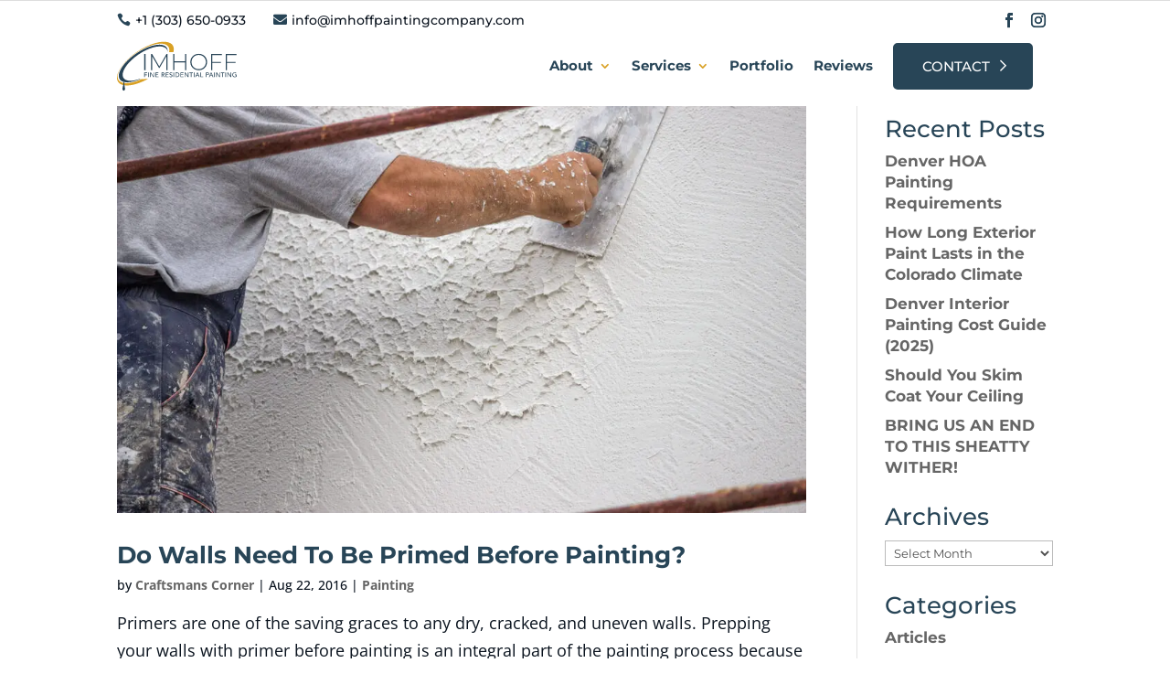

--- FILE ---
content_type: image/svg+xml
request_url: https://imhoffpaintingcompany.com/wp-content/uploads/2022/04/logo.svg
body_size: 4286
content:
<svg width="410" height="168" viewBox="0 0 410 168" fill="none" xmlns="http://www.w3.org/2000/svg">
<path d="M193.383 35.3582C197.759 17.6342 190.97 5.32217 172.657 1.26217C138.751 -6.25383 77.5025 20.5692 35.8535 61.1712C-5.79554 101.773 -12.0735 140.78 21.8325 148.297C42.9645 152.981 74.7175 144.325 105.728 127.31L85.0235 127.484C61.1255 138.696 37.9375 144.027 21.7735 140.677C-8.77755 134.344 -2.65955 99.3912 35.4395 62.6082C73.5385 25.8242 129.189 1.13916 159.741 7.47217C175.208 10.6782 181.356 20.9582 178.634 35.3582H193.383Z" fill="#D9A125"/>
<path d="M155.373 11.0292C126.25 4.80024 73.4014 28.1072 37.3314 63.0852C1.2624 98.0632 -4.3696 131.468 24.7534 137.695C39.2154 140.789 59.5294 136.597 80.7334 127.311L77.0994 127.242C61.6054 132.754 47.2054 134.898 36.3894 132.583C9.7994 126.889 14.9324 96.3873 47.8564 64.4533C80.7804 32.5193 129.025 11.2482 155.617 16.9422C170.564 20.4872 173.355 29.5192 173.652 35.4092C175.151 23.0052 169.151 13.9762 155.373 11.0292Z" fill="#284457"/>
<path d="M93.4984 97.0063H97.5254V41.7373H93.4984V97.0063ZM173.005 97.0063L172.926 41.7373H169.61L144.897 84.4513L120.185 41.7373H116.79V97.0063H120.737V49.8703L143.871 89.6633H145.845L168.978 49.7123L169.057 97.0063H173.005V97.0063ZM233.246 41.7383V67.1613H196.296V41.7383H192.269V97.0073H196.296V70.7143H233.246V97.0063H237.272V41.7373H233.246V41.7383ZM279.986 97.4003C285.407 97.4003 290.302 96.1903 294.673 93.7683C299.041 91.3483 302.476 88.0053 304.976 83.7413C307.476 79.4783 308.726 74.6893 308.726 69.3713C308.726 64.0563 307.476 59.2653 304.976 55.0023C302.476 50.7383 299.041 47.3963 294.673 44.9753C290.303 42.5553 285.407 41.3433 279.986 41.3433C274.564 41.3433 269.67 42.5673 265.301 45.0143C260.931 47.4613 257.497 50.8173 254.997 55.0803C252.497 59.3443 251.247 64.1083 251.247 69.3713C251.247 74.6353 252.497 79.3983 254.997 83.6623C257.497 87.9253 260.931 91.2813 265.301 93.7283C269.669 96.1773 274.564 97.4003 279.986 97.4003ZM279.986 93.6903C275.354 93.6903 271.156 92.6372 267.393 90.5312C263.629 88.4272 260.668 85.5183 258.511 81.8073C256.352 78.0963 255.274 73.9513 255.274 69.3713C255.274 64.7923 256.352 60.6473 258.511 56.9363C260.668 53.2253 263.629 50.3173 267.393 48.2123C271.156 46.1073 275.354 45.0543 279.986 45.0543C284.617 45.0543 288.802 46.1073 292.541 48.2123C296.277 50.3173 299.225 53.2253 301.384 56.9363C303.541 60.6473 304.621 64.7923 304.621 69.3713C304.621 73.9513 303.541 78.0963 301.384 81.8073C299.225 85.5183 296.278 88.4272 292.541 90.5312C288.802 92.6372 284.617 93.6903 279.986 93.6903ZM359.65 45.3703V41.7383H322.7V97.0073H326.727V72.6103H356.177V68.9783H326.727V45.3713H359.65V45.3703ZM409.47 45.3703V41.7383H372.52V97.0073H376.546V72.6103H405.996V68.9783H376.546V45.3713H409.47V45.3703Z" fill="#284457"/>
<path d="M93.4984 120.844H95.6104V114.149H102.761V112.18H95.6104V107.323H103.289V105.353H93.4984V120.844ZM106.787 120.844H108.899V105.353H106.787V120.844ZM113.563 120.844H115.675V108.11H115.719L124.387 120.844H127.071V105.353H124.959V118.087H124.915L116.335 105.353H113.563V120.844ZM131.735 120.844H142.185V118.875H133.847V113.907H141.239V111.938H133.847V107.322H141.789V105.352H131.735V120.844ZM152.614 120.844H154.726V114.017H157.08L161.04 120.844H163.68L159.258 113.777C159.844 113.719 160.376 113.562 160.853 113.306C161.329 113.051 161.733 112.738 162.063 112.366C162.393 111.994 162.646 111.578 162.822 111.119C162.998 110.659 163.086 110.182 163.086 109.685C163.086 109.204 163.012 108.706 162.866 108.187C162.719 107.669 162.459 107.202 162.085 106.787C161.711 106.371 161.201 106.028 160.556 105.759C159.91 105.489 159.089 105.354 158.092 105.354H152.614V120.844V120.844ZM154.726 107.191H157.498C157.908 107.191 158.315 107.224 158.719 107.291C159.122 107.355 159.481 107.477 159.797 107.651C160.112 107.826 160.365 108.077 160.556 108.406C160.746 108.734 160.842 109.16 160.842 109.685C160.842 110.211 160.746 110.637 160.556 110.965C160.365 111.294 160.112 111.545 159.797 111.72C159.481 111.895 159.122 112.016 158.719 112.081C158.315 112.146 157.908 112.18 157.498 112.18H154.726V107.191ZM166.716 120.844H177.166V118.875H168.828V113.907H176.22V111.938H168.828V107.322H176.77V105.352H166.716V120.844ZM179.542 119.093C180.07 119.822 180.781 120.362 181.676 120.712C182.571 121.062 183.517 121.236 184.514 121.236C185.262 121.236 185.966 121.128 186.626 120.908C187.286 120.69 187.858 120.377 188.342 119.969C188.827 119.56 189.212 119.057 189.498 118.459C189.784 117.86 189.927 117.189 189.927 116.445C189.927 115.512 189.736 114.779 189.355 114.246C188.973 113.715 188.5 113.292 187.935 112.977C187.371 112.664 186.755 112.419 186.087 112.244C185.42 112.069 184.804 111.873 184.239 111.654C183.675 111.435 183.202 111.15 182.82 110.8C182.439 110.449 182.248 109.946 182.248 109.291C182.248 109.058 182.296 108.802 182.391 108.524C182.487 108.248 182.652 107.988 182.886 107.748C183.121 107.508 183.433 107.31 183.821 107.156C184.21 107.004 184.698 106.927 185.284 106.927C185.9 106.927 186.45 107.051 186.934 107.299C187.418 107.547 187.792 107.875 188.056 108.282L189.773 106.729C189.186 106.014 188.504 105.541 187.726 105.307C186.949 105.074 186.135 104.957 185.284 104.957C184.346 104.957 183.543 105.099 182.875 105.383C182.208 105.668 181.661 106.022 181.236 106.444C180.811 106.868 180.499 107.335 180.301 107.845C180.103 108.355 180.004 108.837 180.004 109.289C180.004 110.295 180.195 111.094 180.576 111.684C180.957 112.275 181.43 112.747 181.995 113.096C182.56 113.445 183.176 113.719 183.843 113.916C184.511 114.112 185.127 114.316 185.691 114.528C186.256 114.739 186.729 115.003 187.11 115.315C187.492 115.629 187.682 116.086 187.682 116.683C187.682 117.106 187.587 117.478 187.396 117.798C187.206 118.12 186.96 118.389 186.659 118.608C186.359 118.828 186.025 118.991 185.658 119.1C185.292 119.21 184.932 119.264 184.58 119.264C183.95 119.264 183.337 119.13 182.743 118.86C182.149 118.59 181.661 118.171 181.28 117.602L179.542 119.093ZM193.711 120.844H195.823V105.353H193.711V120.844ZM200.135 120.844H205.217C206.61 120.844 207.839 120.625 208.902 120.187C209.965 119.75 210.856 119.17 211.575 118.448C212.295 117.726 212.838 116.902 213.204 115.976C213.57 115.05 213.754 114.091 213.754 113.099C213.754 112.617 213.702 112.092 213.6 111.523C213.498 110.954 213.329 110.386 213.094 109.817C212.86 109.249 212.54 108.694 212.137 108.154C211.734 107.615 211.228 107.137 210.618 106.721C210.01 106.305 209.292 105.974 208.463 105.725C207.634 105.478 206.67 105.353 205.569 105.353H200.135V120.844V120.844ZM202.247 107.323H205.415C206.676 107.323 207.703 107.53 208.494 107.946C209.287 108.362 209.906 108.869 210.353 109.467C210.8 110.065 211.105 110.696 211.266 111.359C211.427 112.023 211.508 112.603 211.508 113.099C211.508 114.061 211.332 114.904 210.98 115.626C210.628 116.348 210.151 116.948 209.55 117.431C208.948 117.911 208.248 118.273 207.448 118.514C206.649 118.754 205.802 118.875 204.907 118.875H202.245V107.323H202.247ZM217.449 120.844H227.9V118.875H219.561V113.907H226.955V111.938H219.561V107.322H227.504V105.352H217.448V120.844H217.449ZM231.552 120.844H233.664V108.11H233.708L242.376 120.844H245.06V105.353H242.948V118.087H242.904L234.324 105.353H231.553V120.844H231.552ZM252.98 120.844H255.092V107.323H260.108V105.353H247.964V107.323H252.98V120.844V120.844ZM263.012 120.844H265.124V105.353H263.012V120.844ZM267.808 120.844H270.272L271.813 117.015H279.227L280.79 120.844H283.254L276.588 105.353H274.673L267.808 120.844ZM272.561 115.177L275.509 108.066H275.553L278.457 115.177H272.561ZM285.937 120.844H295.199V118.875H288.05V105.353H285.938V120.844H285.937ZM304.791 120.844H306.903V114.017H310.269C311.266 114.017 312.087 113.883 312.733 113.613C313.379 113.343 313.888 113.001 314.262 112.585C314.636 112.17 314.896 111.702 315.043 111.185C315.189 110.668 315.263 110.168 315.263 109.686C315.263 109.205 315.189 108.707 315.043 108.188C314.896 107.67 314.636 107.203 314.262 106.788C313.888 106.372 313.378 106.029 312.733 105.76C312.088 105.491 311.266 105.355 310.269 105.355H304.79V120.844H304.791ZM306.904 107.191H309.676C310.086 107.191 310.492 107.224 310.897 107.291C311.3 107.355 311.659 107.477 311.975 107.651C312.29 107.826 312.543 108.077 312.734 108.406C312.924 108.734 313.02 109.16 313.02 109.685C313.02 110.211 312.924 110.637 312.734 110.965C312.544 111.294 312.291 111.545 311.975 111.72C311.659 111.895 311.3 112.016 310.897 112.081C310.493 112.146 310.086 112.18 309.676 112.18H306.904V107.191ZM314.89 120.844H317.354L318.894 117.015H326.308L327.871 120.844H330.335L323.669 105.353H321.755L314.89 120.844ZM319.642 115.177L322.59 108.066H322.634L325.538 115.177H319.642ZM333.018 120.844H335.13V105.353H333.018V120.844ZM339.794 120.844H341.906V108.11H341.95L350.619 120.844H353.303V105.353H351.191V118.087H351.147L342.567 105.353H339.795V120.844H339.794ZM361.223 120.844H363.335V107.323H368.351V105.353H356.207V107.323H361.223V120.844V120.844ZM371.255 120.844H373.366V105.353H371.255V120.844ZM378.031 120.844H380.143V108.11H380.187L388.856 120.844H391.541V105.353H389.429V118.087H389.385L380.804 105.353H378.032V120.844H378.031ZM403.904 112.18V114.149H407.358V118.46C406.888 118.722 406.32 118.923 405.653 119.062C404.985 119.2 404.278 119.269 403.53 119.269C402.665 119.269 401.865 119.113 401.133 118.799C400.399 118.486 399.761 118.052 399.219 117.496C398.676 116.942 398.251 116.29 397.943 115.538C397.635 114.787 397.481 113.975 397.481 113.1C397.481 112.254 397.621 111.454 397.899 110.704C398.177 109.954 398.573 109.301 399.087 108.746C399.6 108.192 400.216 107.751 400.935 107.423C401.653 107.095 402.46 106.931 403.355 106.931C404.147 106.931 404.902 107.051 405.621 107.292C406.34 107.531 407.021 107.959 407.668 108.571L409.164 106.974C408.548 106.347 407.784 105.854 406.876 105.496C405.966 105.139 404.793 104.961 403.355 104.961C402.167 104.961 401.074 105.169 400.077 105.584C399.08 106 398.225 106.572 397.514 107.302C396.802 108.031 396.245 108.892 395.842 109.883C395.438 110.875 395.237 111.947 395.237 113.1C395.237 114.194 395.425 115.233 395.799 116.217C396.173 117.201 396.715 118.066 397.427 118.81C398.138 119.554 399.011 120.145 400.045 120.582C401.078 121.02 402.256 121.237 403.575 121.237C404.045 121.237 404.547 121.209 405.083 121.15C405.617 121.092 406.146 121.001 406.667 120.877C407.187 120.754 407.689 120.604 408.174 120.429C408.657 120.254 409.091 120.05 409.472 119.816V112.181H403.904V112.18Z" fill="#284457"/>
<path d="M24.4795 136.902C24.7885 143.131 25.5015 149.315 26.7145 155.438C27.0685 157.221 27.4345 159.015 27.4885 160.836C27.5415 162.67 27.1235 164.439 26.0615 165.96C24.9205 167.596 22.0595 168.278 20.1205 165.763C18.8165 164.071 18.5335 162.132 18.7275 160.073C18.9845 157.35 19.7555 154.737 20.4135 152.099C21.1365 149.207 21.6625 146.276 21.9695 143.311C22.2555 140.553 22.5055 137.79 22.7225 135.024" fill="#284457"/>
</svg>


--- FILE ---
content_type: image/svg+xml
request_url: https://imhoffpaintingcompany.com/wp-content/uploads/2022/04/logo-white.svg
body_size: 4341
content:
<svg width="184" height="72" viewBox="0 0 184 72" fill="none" xmlns="http://www.w3.org/2000/svg">
<path d="M87.5968 16.2996C89.5316 8.42225 86.53 2.95025 78.4333 1.14581C63.4424 -2.19419 36.3624 9.7267 17.9481 27.7725C-0.466111 45.8182 -3.2418 63.1542 11.7486 66.4947C21.0917 68.5765 35.1311 64.7298 48.8415 57.1671L39.6877 57.2445C29.1216 62.2276 18.8695 64.5969 11.7234 63.108C-1.78454 60.2933 0.920848 44.7587 17.7651 28.4107C34.6098 12.0623 59.2152 1.09114 72.7227 3.90581C79.5611 5.3307 82.2793 9.89958 81.0759 16.2996H87.5968Z" fill="#D9A125"/>
<path d="M70.7912 5.48674C57.9151 2.71874 34.549 13.077 18.6014 28.6227C2.65377 44.1685 0.164137 59.0152 13.0403 61.7832C19.4348 63.1578 28.4162 61.2952 37.7911 57.1681L36.1844 57.1374C29.3341 59.5867 22.9674 60.5401 18.1853 59.5107C6.42867 56.9801 8.69856 43.4236 23.2552 29.2307C37.8119 15.0383 59.1425 5.58408 70.8991 8.11474C77.5076 9.69074 78.7416 13.7045 78.8729 16.3227C79.5357 10.8094 76.8829 6.79652 70.7912 5.48674Z" fill="white"/>
<path d="M43.4346 43.6987H45.215V19.1351H43.4346V43.6987ZM78.587 43.6987L78.552 19.1351H77.0859L66.1596 38.1191L55.2337 19.1351H53.7326V43.6987H55.4777V22.7493L65.706 40.4351H66.5787L76.8065 22.6791L76.8414 43.6987H78.587ZM105.221 19.1351V30.4342H88.8846V19.1351H87.1041V43.6987H88.8846V32.0133H105.221V43.6987H107.002V19.1351H105.221ZM125.886 43.8738C128.283 43.8738 130.447 43.336 132.38 42.2596C134.311 41.184 135.829 39.6982 136.935 37.8031C138.04 35.9084 138.593 33.78 138.593 31.4164C138.593 29.0538 138.04 26.9249 136.935 25.0298C135.829 23.1351 134.311 21.6498 132.38 20.5733C130.447 19.4973 128.283 18.9591 125.886 18.9591C123.489 18.9591 121.325 19.5031 119.394 20.5907C117.462 21.6787 115.943 23.1698 114.838 25.0649C113.733 26.9596 113.18 29.0773 113.18 31.4164C113.18 33.756 113.733 35.8729 114.838 37.768C115.943 39.6631 117.462 41.1542 119.394 42.2422C121.325 43.3302 123.489 43.8738 125.886 43.8738ZM125.886 42.2249C123.838 42.2249 121.982 41.7569 120.319 40.8209C118.655 39.8858 117.345 38.5929 116.392 36.9436C115.437 35.2942 114.961 33.452 114.961 31.4169C114.961 29.3818 115.437 27.5395 116.392 25.8902C117.345 24.2409 118.655 22.9484 120.319 22.0129C121.982 21.0773 123.838 20.6093 125.886 20.6093C127.934 20.6093 129.784 21.0778 131.437 22.0129C133.089 22.9489 134.392 24.2413 135.347 25.8902C136.3 27.5395 136.778 29.3818 136.778 31.4169C136.778 33.452 136.3 35.2942 135.347 36.9436C134.392 38.5929 133.089 39.8858 131.437 40.8209C129.784 41.7569 127.934 42.2249 125.886 42.2249ZM161.108 20.7493V19.1351H144.772V43.6987H146.552V32.8556H159.573V31.2413H146.552V20.7493H161.108ZM183.135 20.7493V19.1351H166.798V43.6987H168.578V32.8556H181.599V31.2413H168.578V20.7493H183.135Z" fill="white"/>
<path d="M43.4346 54.2933H44.3683V51.3178H47.53V50.4427H44.3683V48.284H47.7635V47.4084H43.4346V54.2933ZM49.31 54.2933H50.2438V47.4084H49.31V54.2933ZM52.3059 54.2933H53.2397V48.6338H53.2591L57.0915 54.2933H58.2782V47.4084H57.3444V53.068H57.325L53.5315 47.4084H52.3059V54.2933ZM60.3403 54.2933H64.9605V53.4182H61.274V51.2107H64.5423V50.3355H61.274V48.284H64.7854V47.4084H60.3403V54.2933ZM69.5715 54.2933H70.5053V51.2591H71.546L73.2969 54.2933H74.4641L72.509 51.1524C72.7681 51.1267 73.0033 51.0569 73.2142 50.9431C73.4247 50.8298 73.6033 50.6907 73.7492 50.5253C73.8951 50.36 74.0069 50.1751 74.0847 49.9711C74.1626 49.7667 74.2015 49.5547 74.2015 49.3338C74.2015 49.12 74.1688 48.8982 74.1042 48.668C74.0392 48.4378 73.9243 48.2302 73.7589 48.0458C73.5935 47.8609 73.3681 47.7084 73.0829 47.5884C72.7973 47.4689 72.4343 47.4084 71.9935 47.4084H69.5715V54.2933ZM70.5053 48.2253H71.7309C71.9121 48.2253 72.0921 48.24 72.2707 48.2693C72.4489 48.2982 72.6076 48.352 72.7473 48.4298C72.8866 48.5075 72.9984 48.6191 73.0829 48.7653C73.1669 48.9111 73.2093 49.1004 73.2093 49.3338C73.2093 49.5675 73.1669 49.7569 73.0829 49.9027C72.9984 50.0489 72.8866 50.1604 72.7473 50.2382C72.6076 50.316 72.4489 50.3698 72.2707 50.3987C72.0921 50.428 71.9121 50.4427 71.7309 50.4427H70.5053V48.2253ZM75.8064 54.2933H80.4267V53.4182H76.7402V51.2107H80.0084V50.3355H76.7402V48.284H80.2516V47.4084H75.8064V54.2933ZM81.4772 53.5151C81.7106 53.8395 82.025 54.0791 82.4207 54.2347C82.8164 54.3902 83.2346 54.468 83.6754 54.468C84.0061 54.468 84.3174 54.4195 84.6092 54.3222C84.901 54.2253 85.1539 54.0858 85.3679 53.9044C85.5823 53.7227 85.7525 53.4991 85.879 53.2333C86.0054 52.9675 86.0687 52.6693 86.0687 52.3386C86.0687 51.924 85.9842 51.5982 85.8158 51.3613C85.6469 51.1249 85.4378 50.9369 85.188 50.7973C84.9386 50.6582 84.6662 50.5493 84.3709 50.4715C84.076 50.3938 83.8036 50.3062 83.5538 50.2093C83.3045 50.112 83.0953 49.9853 82.9265 49.8298C82.758 49.6742 82.6736 49.4507 82.6736 49.1591C82.6736 49.0555 82.6948 48.9418 82.7368 48.8187C82.7792 48.6955 82.8522 48.5804 82.9556 48.4733C83.0595 48.3667 83.1975 48.2791 83.369 48.2107C83.541 48.1427 83.7568 48.1089 84.0159 48.1089C84.2882 48.1089 84.5314 48.164 84.7454 48.2742C84.9594 48.3844 85.1247 48.5302 85.2414 48.7115L86.0006 48.0213C85.7411 47.7035 85.4395 47.4929 85.0955 47.3893C84.752 47.2858 84.3921 47.2338 84.0159 47.2338C83.6011 47.2338 83.2461 47.2969 82.9508 47.4231C82.6559 47.5498 82.414 47.7071 82.2261 47.8947C82.0382 48.0831 81.9003 48.2902 81.8127 48.5173C81.7252 48.744 81.6814 48.9582 81.6814 49.1591C81.6814 49.6062 81.7659 49.9613 81.9343 50.2235C82.1028 50.4862 82.3119 50.6955 82.5617 50.8511C82.8115 51.0067 83.0839 51.128 83.3787 51.2155C83.6741 51.3031 83.9464 51.3938 84.1958 51.488C84.4456 51.5818 84.6547 51.6987 84.8232 51.8378C84.9921 51.9773 85.0761 52.18 85.0761 52.4458C85.0761 52.6338 85.0341 52.7991 84.9496 52.9413C84.8656 53.0844 84.7569 53.204 84.6238 53.3013C84.4912 53.3987 84.3435 53.4715 84.1812 53.52C84.0194 53.5689 83.8602 53.5929 83.7046 53.5929C83.4261 53.5929 83.155 53.5333 82.8924 53.4133C82.6298 53.2933 82.414 53.1067 82.2456 52.8542L81.4772 53.5151ZM87.7417 54.2933H88.6755V47.4084H87.7417V54.2933ZM90.5819 54.2933H92.8288C93.4447 54.2933 93.9881 54.196 94.4581 54.0013C94.9281 53.8071 95.322 53.5493 95.6399 53.2284C95.9578 52.9075 96.1979 52.5413 96.3597 52.1298C96.5219 51.7182 96.6028 51.292 96.6028 50.8511C96.6028 50.6369 96.5803 50.4035 96.5348 50.1507C96.4897 49.8978 96.4149 49.6453 96.311 49.3924C96.2076 49.1395 96.0661 48.8933 95.8879 48.6533C95.7097 48.4138 95.486 48.2013 95.2168 48.0164C94.9475 47.8315 94.6301 47.6844 94.2635 47.5738C93.897 47.464 93.4708 47.4084 92.9845 47.4084H90.5819V54.2933ZM91.5157 48.284H92.9164C93.4739 48.284 93.928 48.376 94.2781 48.5609C94.6283 48.7458 94.9024 48.9711 95.1 49.2369C95.2977 49.5027 95.4325 49.7831 95.5037 50.0778C95.5749 50.3729 95.6107 50.6307 95.6107 50.8511C95.6107 51.2787 95.5329 51.6533 95.3773 51.9742C95.2216 52.2951 95.0107 52.5622 94.745 52.7764C94.4793 52.9902 94.1694 53.1507 93.8161 53.2578C93.4628 53.3644 93.0879 53.4182 92.6927 53.4182H91.5157V48.284ZM98.237 54.2933H102.858V53.4182H99.1707V51.2107H102.439V50.3355H99.1707V48.284H102.683V47.4084H98.237V54.2933ZM104.472 54.2933H105.406V48.6338H105.426L109.258 54.2933H110.445V47.4084H109.511V53.068H109.491L105.698 47.4084H104.472V54.2933ZM113.946 54.2933H114.88V48.284H117.098V47.4084H111.729V48.284H113.946V54.2933ZM118.382 54.2933H119.315V47.4084H118.382V54.2933ZM120.502 54.2933H121.592L122.273 52.5915H125.551L126.241 54.2933H127.331L124.384 47.4084H123.537L120.502 54.2933ZM122.604 51.7747L123.907 48.6142H123.926L125.21 51.7747H122.604ZM128.518 54.2933H132.613V53.4182H129.451V47.4084H128.518V54.2933ZM136.853 54.2933H137.788V51.2591H139.276C139.717 51.2591 140.08 51.1995 140.365 51.0795C140.65 50.9595 140.876 50.8071 141.041 50.6222C141.207 50.4378 141.322 50.2302 141.387 50C141.451 49.7702 141.484 49.548 141.484 49.3338C141.484 49.12 141.451 48.8982 141.387 48.668C141.322 48.4378 141.207 48.2302 141.041 48.0458C140.876 47.8609 140.65 47.7084 140.365 47.5884C140.08 47.4689 139.717 47.4084 139.276 47.4084H136.853V54.2933ZM137.788 48.2253H139.013C139.195 48.2253 139.374 48.24 139.553 48.2693C139.731 48.2982 139.89 48.352 140.03 48.4298C140.169 48.5075 140.281 48.6191 140.365 48.7653C140.449 48.9111 140.492 49.1004 140.492 49.3338C140.492 49.5675 140.449 49.7569 140.365 49.9027C140.281 50.0489 140.169 50.1604 140.03 50.2382C139.89 50.316 139.731 50.3698 139.553 50.3987C139.374 50.428 139.195 50.4427 139.013 50.4427H137.788V48.2253ZM141.318 54.2933H142.408L143.089 52.5915H146.367L147.057 54.2933H148.147L145.2 47.4084H144.353L141.318 54.2933ZM143.419 51.7747L144.723 48.6142H144.742L146.026 51.7747H143.419ZM149.333 54.2933H150.267V47.4084H149.333V54.2933ZM152.329 54.2933H153.263V48.6338H153.283L157.115 54.2933H158.302V47.4084H157.368V53.068H157.349L153.555 47.4084H152.329V54.2933ZM161.804 54.2933H162.737V48.284H164.955V47.4084H159.586V48.284H161.804V54.2933ZM166.239 54.2933H167.173V47.4084H166.239V54.2933ZM169.235 54.2933H170.169V48.6338H170.188L174.021 54.2933H175.208V47.4084H174.274V53.068H174.254L170.461 47.4084H169.235V54.2933ZM180.674 50.4427V51.3178H182.201V53.2333C181.994 53.3498 181.742 53.4391 181.447 53.5009C181.152 53.5622 180.84 53.5929 180.509 53.5929C180.126 53.5929 179.773 53.5235 179.449 53.384C179.124 53.2449 178.842 53.052 178.602 52.8053C178.362 52.5591 178.174 52.2689 178.038 51.9351C177.902 51.6013 177.834 51.24 177.834 50.8511C177.834 50.4751 177.895 50.12 178.019 49.7862C178.142 49.4524 178.317 49.1622 178.544 48.916C178.771 48.6698 179.043 48.4733 179.361 48.3275C179.679 48.1818 180.035 48.1089 180.431 48.1089C180.781 48.1089 181.115 48.1622 181.433 48.2693C181.75 48.376 182.052 48.5658 182.337 48.8382L182.999 48.1284C182.727 47.8498 182.389 47.6307 181.987 47.472C181.585 47.3129 181.066 47.2338 180.431 47.2338C179.906 47.2338 179.423 47.3262 178.982 47.5107C178.54 47.6955 178.163 47.9502 177.849 48.2742C177.534 48.5982 177.287 48.9809 177.109 49.4213C176.931 49.8622 176.842 50.3391 176.842 50.8511C176.842 51.3369 176.924 51.7991 177.09 52.2364C177.255 52.6742 177.495 53.0582 177.81 53.3889C178.124 53.7195 178.51 53.9822 178.967 54.1764C179.424 54.3711 179.945 54.468 180.528 54.468C180.736 54.468 180.958 54.4551 181.195 54.4293C181.431 54.4035 181.665 54.3627 181.895 54.3075C182.125 54.2529 182.347 54.1862 182.561 54.1084C182.775 54.0307 182.967 53.94 183.135 53.836V50.4427H180.674Z" fill="white"/>
<path d="M3.19228 57.8747C3.3289 60.6427 3.64414 63.3916 4.18088 66.1129C4.33695 66.9054 4.49921 67.7027 4.52309 68.512C4.54696 69.3271 4.36171 70.1134 3.89261 70.7894C3.38814 71.5165 2.12277 71.82 1.26548 70.7018C0.68894 69.9498 0.563376 69.088 0.649591 68.1729C0.763218 66.9627 1.1041 65.8014 1.39502 64.6289C1.71424 63.3436 1.9468 62.0409 2.08297 60.7232C2.20942 59.4974 2.31996 58.2689 2.4159 57.04" fill="#D9A125"/>
</svg>
